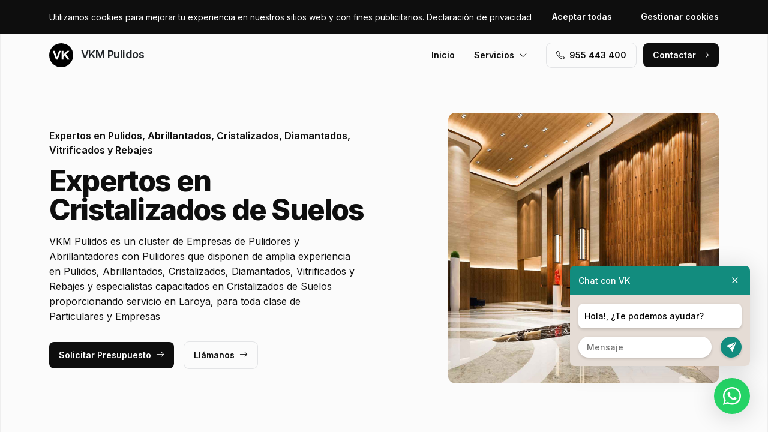

--- FILE ---
content_type: text/html; charset=UTF-8
request_url: https://www.vkmpulidosalmeria.es/cristalizados-de-suelos/laroya
body_size: 7217
content:
<!DOCTYPE html>
<html lang="es">

<head>
    <meta charset="utf-8">
    <meta name="viewport" content="width=device-width, initial-scale=1">

    <title>Cristalizados de Suelos Laroya · VKM Pulidos</title>
    <meta name="description" content="VKM Pulidos es un cluster de Empresas de Pulidores y Abrillantadores con Pulidores que disponen de amplia experiencia en Pulidos, Abrillantados, Cristalizados, Diamantados, Vitrificados y Rebajes y especialistas capacitados en Cristalizados de Suelos proporcionando servicio en Laroya,">
    <meta name="keywords" content="Cristalizados,Suelos,Laroya,Pulidos">

    <link rel="canonical" href="https://www.vkmpulidosalmeria.es/cristalizados-de-suelos/laroya" />
    <meta property="og:locale" content="es_ES" />
    <meta property="og:type" content="website" />
    <meta property="og:title" content="Cristalizados de Suelos Laroya · VKM Pulidos" />
    <meta property="og:description" content="VKM Pulidos es un cluster de Empresas de Pulidores y Abrillantadores con Pulidores que disponen de amplia experiencia en Pulidos, Abrillantados, Cristalizados, Diamantados, Vitrificados y Rebajes y especialistas capacitados en Cristalizados de Suelos proporcionando servicio en Laroya," />
    <meta property="og:url" content="https://www.vkmpulidosalmeria.es/cristalizados-de-suelos/laroya" />
    <meta property="og:site_name" content="VKM Pulidos" />

    <link rel="preconnect" href="https://fonts.googleapis.com">
    <link rel="preconnect" href="https://fonts.gstatic.com" crossorigin>
    <link href="https://fonts.googleapis.com/css2?family=Inter:wght@100;200;300;400;500;600;700;800;900&display=swap" rel="stylesheet">

    <link rel="icon" type="image/x-icon" href="https://www.vkmpulidosalmeria.es/assets/images/logos/default/favicon.ico?v=1764842095">

    <link href="https://www.vkmpulidosalmeria.es/assets/css/vendor.css?v=20251219045228" rel="stylesheet">
<link href="https://www.vkmpulidosalmeria.es/assets/css/main.css?v=20251219045228" rel="stylesheet">
        
    <!-- Global site tag (gtag.js) - Google Analytics -->
    <script async src="https://www.googletagmanager.com/gtag/js?id=G-96R2HCZ8W2"></script>
    <script>
        window.dataLayer = window.dataLayer || [];
        function gtag() {
            dataLayer.push(arguments);
        }
        gtag('js', new Date());
        gtag('config', 'G-96R2HCZ8W2');
    </script>
</head>

<body>
    <header class="header">
        <div class="container">
            <a href="https://www.vkmpulidosalmeria.es" class="header-logo">
                <img src="https://www.vkmpulidosalmeria.es/assets/images/logos/default/logo.svg?v=1764842095" alt="Logo VKM Pulidos">
                VKM Pulidos            </a>
            <button class="header-toggler" type="button" data-bs-toggle="collapse">
                <i class="bi bi-list"></i>
            </button>
            <div class="header-collapse">
                <ul class="header-menu">
                    <li>
                        <a href="https://www.vkmpulidosalmeria.es">Inicio</a>
                    </li>
                    <li>
                        <button type="button">Servicios<i class="bi bi-chevron-down"></i></button>
                        <ul class="header-submenu">
                                                            <li><a href="https://www.vkmpulidosalmeria.es/pulidos-de-suelos">Pulidos de Suelos</a></li>
                                                            <li><a href="https://www.vkmpulidosalmeria.es/abrillantados-de-suelos">Abrillantados de Suelos</a></li>
                                                            <li><a href="https://www.vkmpulidosalmeria.es/cristalizados-de-suelos">Cristalizados de Suelos</a></li>
                                                            <li><a href="https://www.vkmpulidosalmeria.es/diamantados-de-suelos">Diamantados de Suelos</a></li>
                                                            <li><a href="https://www.vkmpulidosalmeria.es/rebajes-de-suelos">Rebajes de Suelos</a></li>
                                                            <li><a href="https://www.vkmpulidosalmeria.es/vitrificados-de-suelos">Vitrificados de Suelos</a></li>
                                                    </ul>
                    </li>
                </ul>
                <a href="tel:+34955443400" class="btn btn-default" class="header-phone"><i class="bi bi-telephone icon-left"></i>955 443 400</a>
                <a href="#contact" class="btn btn-primary js-scroll">Contactar<i class="bi bi-arrow-right icon-right"></i></a>
            </div>
        </div>
    </header>
    <main>
        <section class="hero bg-gray">
    <div class="container">
        <div class="row gy-5 justify-content-between align-items-center">
            <div class="col-lg-6">
                <div class="heading">
                    <p class="alt">Expertos en Pulidos, Abrillantados, Cristalizados, Diamantados, Vitrificados y Rebajes</p>
                    <p class="title">Expertos en Cristalizados de Suelos                                            </p>
                    <p class="desc">VKM Pulidos es un cluster de Empresas de Pulidores y Abrillantadores con Pulidores que disponen de amplia experiencia en Pulidos, Abrillantados, Cristalizados, Diamantados, Vitrificados y Rebajes y especialistas capacitados en Cristalizados de Suelos proporcionando servicio en Laroya, para toda clase de Particulares y Empresas</p>
                </div>
                <a href="#contact" class="btn btn-primary js-scroll">Solicitar Presupuesto<i class="bi bi-arrow-right icon-right"></i></a>
                <a href="tel:+34955443400" class="btn btn-default">Llámanos<i class="bi bi-arrow-right icon-right"></i></a>
            </div>
            <div class="col-lg-5">
                                <img src="https://www.vkmpulidosalmeria.es/content/3_cristalizados-de-suelos/pulidos-cristalizados-de-suelos.jpg" class="img-fluid" alt="VKM Pulidos · Cristalizados de Suelos Laroya">
                            </div>
        </div>
    </div>
    <div class="container">
        <div class="row gy-4 align-items-start">
                                                <div class="col-lg">
                        <div class="icon">
                            <div class="icon-image"><i class="bi bi-card-checklist"></i></div>
                            <div class="icon-body">
                                <h2 class="icon-title">Asesoramiento</h2>
                                <p>Ofrecemos asesoramiento en Pulidos, Abrillantados, Cristalizados, Diamantados, Vitrificados y Rebajes con nuestro cluster de Pulidores para la zona de Laroya</p>
                            </div>
                        </div>
                    </div>
                                                                <div class="col-lg">
                        <div class="icon">
                            <div class="icon-image"><i class="bi bi-receipt-cutoff"></i></div>
                            <div class="icon-body">
                                <h2 class="icon-title">Presupuestos y Precios</h2>
                                <p>Pide Presupuesto sin compromiso para obtener información sobre precios en Pulidos, Abrillantados, Cristalizados, Diamantados, Vitrificados y Rebajes en Laroya</p>
                            </div>
                        </div>
                    </div>
                                                                <div class="col-lg">
                        <div class="icon">
                            <div class="icon-image"><i class="bi bi-person-lines-fill"></i></div>
                            <div class="icon-body">
                                <h2 class="icon-title">Pulidores especialistas</h2>
                                <p>Somos un cluster de Pulidores expertos en Pulidos, Abrillantados, Cristalizados, Diamantados, Vitrificados y Rebajes en el área de Laroya</p>
                            </div>
                        </div>
                    </div>
                                    </div>
    </div>
</section>
<section class="subhero">
    <div class="container">
        <div class="d-lg-flex justify-content-between align-items-center">
            <h1>VKM Pulidos · Cristalizados de Suelos Laroya</h1>
            <ol class="breadcrumb" itemscope itemtype="https://schema.org/BreadcrumbList">
                                    <li itemprop="itemListElement" itemscope itemtype="https://schema.org/ListItem">
                                                    <a itemprop="item" href="https://www.vkmpulidosalmeria.es">
                                <span itemprop="name">Pulidos</span>
                            </a>
                                                <meta itemprop="position" content="1" />
                    </li>
                                    <li itemprop="itemListElement" itemscope itemtype="https://schema.org/ListItem">
                                                    <a itemprop="item" href="https://www.vkmpulidosalmeria.es/cristalizados-de-suelos">
                                <span itemprop="name">Cristalizados de Suelos</span>
                            </a>
                                                <meta itemprop="position" content="2" />
                    </li>
                                    <li itemprop="itemListElement" itemscope itemtype="https://schema.org/ListItem">
                                                    <span itemprop="name">Laroya</span>
                                                <meta itemprop="position" content="3" />
                    </li>
                            </ol>
        </div>
    </div>
</section><section class="bg-white">
    <div class="container">
        <div class="row">
            <div class="col-lg-6">
                <div class="heading heading-space">
                    <p class="alt">VKM Pulidos Laroya</p>
                    <h2 class="title">Cristalizados de Suelos</h2>
                    <p class="desc">Infórmate de nuestras especialidades en servicios de Cristalizados de Suelos para Locales Comerciales, Naves Industriales, Hoteles, Bares, Porterias, Oficinas, Apartamentos, Mercados, Garajes, Aeropuertos, Comunidades Vecinos / Propietarios, Hospitales, Casas, Clínicas, Colegios, Restaurantes, Comercios, Parking, Iglesias, Residencias, Supermercados, Tiendas, Viviendas, Edificios, Chalets, Fincas, Pisos, Centros Comerciales y Masías para la zona de Laroya</p>
                </div>
            </div>
        </div>
        <div class="row g-4">
                            <div class="col-lg-4 col-md-6 col-12">
                    <div class="card">
    <div class="card-image">
            </div>
    <div class="card-body">
        <h3 class="card-title">Cristalizar Suelos de Cemento</h3>
        <p class="card-text">Pulidores especializados en Cristalizar Suelos de Cemento con experiencia en Cristalizados de Suelos para la zona de Laroya</p>
    </div>
</div> 
                </div>
                            <div class="col-lg-4 col-md-6 col-12">
                    <div class="card">
    <div class="card-image">
            </div>
    <div class="card-body">
        <h3 class="card-title">Cristalizar Suelo de Granito</h3>
        <p class="card-text">Pulidores especializados en Cristalizar Suelo de Granito con experiencia en Cristalizados de Suelos para la zona de Laroya</p>
    </div>
</div> 
                </div>
                            <div class="col-lg-4 col-md-6 col-12">
                    <div class="card">
    <div class="card-image">
            </div>
    <div class="card-body">
        <h3 class="card-title">Cristalizar Suelo de Hormigón</h3>
        <p class="card-text">Pulidores especializados en Cristalizar Suelo de Hormigón con experiencia en Cristalizados de Suelos para la zona de Laroya</p>
    </div>
</div> 
                </div>
                            <div class="col-lg-4 col-md-6 col-12">
                    <div class="card">
    <div class="card-image">
            </div>
    <div class="card-body">
        <h3 class="card-title">Cristalizar Suelo de Toba</h3>
        <p class="card-text">Pulidores especializados en Cristalizar Suelo de Toba con experiencia en Cristalizados de Suelos para la zona de Laroya</p>
    </div>
</div> 
                </div>
                            <div class="col-lg-4 col-md-6 col-12">
                    <div class="card">
    <div class="card-image">
            </div>
    <div class="card-body">
        <h3 class="card-title">Cristalizar Suelo de Terrazo</h3>
        <p class="card-text">Pulidores especializados en Cristalizar Suelo de Terrazo con experiencia en Cristalizados de Suelos para la zona de Laroya</p>
    </div>
</div> 
                </div>
                            <div class="col-lg-4 col-md-6 col-12">
                    <div class="card">
    <div class="card-image">
            </div>
    <div class="card-body">
        <h3 class="card-title">Cristalizar Suelo de Piedra Natural</h3>
        <p class="card-text">Pulidores especializados en Cristalizar Suelo de Piedra Natural con experiencia en Cristalizados de Suelos para la zona de Laroya</p>
    </div>
</div> 
                </div>
                            <div class="col-lg-4 col-md-6 col-12">
                    <div class="card">
    <div class="card-image">
            </div>
    <div class="card-body">
        <h3 class="card-title">Cristalizar Suelo de Cerámica</h3>
        <p class="card-text">Pulidores especializados en Cristalizar Suelo de Cerámica con experiencia en Cristalizados de Suelos para la zona de Laroya</p>
    </div>
</div> 
                </div>
                            <div class="col-lg-4 col-md-6 col-12">
                    <div class="card">
    <div class="card-image">
            </div>
    <div class="card-body">
        <h3 class="card-title">Cristalizar Suelo de Mosaico Hidráulico</h3>
        <p class="card-text">Pulidores especializados en Cristalizar Suelo de Mosaico Hidráulico con experiencia en Cristalizados de Suelos para la zona de Laroya</p>
    </div>
</div> 
                </div>
                            <div class="col-lg-4 col-md-6 col-12">
                    <div class="card">
    <div class="card-image">
            </div>
    <div class="card-body">
        <h3 class="card-title">Cristalizar Suelo de Barro Cocido</h3>
        <p class="card-text">Pulidores especializados en Cristalizar Suelo de Barro Cocido con experiencia en Cristalizados de Suelos para la zona de Laroya</p>
    </div>
</div> 
                </div>
                            <div class="col-lg-4 col-md-6 col-12">
                    <div class="card">
    <div class="card-image">
            </div>
    <div class="card-body">
        <h3 class="card-title">Cristalizar Suelo de Mármol</h3>
        <p class="card-text">Pulidores especializados en Cristalizar Suelo de Mármol con experiencia en Cristalizados de Suelos para la zona de Laroya</p>
    </div>
</div> 
                </div>
                            <div class="col-lg-4 col-md-6 col-12">
                    <div class="card">
    <div class="card-image">
            </div>
    <div class="card-body">
        <h3 class="card-title">Cristalizar Suelo de Gres</h3>
        <p class="card-text">Pulidores especializados en Cristalizar Suelo de Gres con experiencia en Cristalizados de Suelos para la zona de Laroya</p>
    </div>
</div> 
                </div>
                            <div class="col-lg-4 col-md-6 col-12">
                    <div class="card">
    <div class="card-image">
            </div>
    <div class="card-body">
        <h3 class="card-title">Cristalizar Suelo de Baldosa Hidráulica</h3>
        <p class="card-text">Pulidores especializados en Cristalizar Suelo de Baldosa Hidráulica con experiencia en Cristalizados de Suelos para la zona de Laroya</p>
    </div>
</div> 
                </div>
                            <div class="col-lg-4 col-md-6 col-12">
                    <div class="card">
    <div class="card-image">
            </div>
    <div class="card-body">
        <h3 class="card-title">Cristalizar Suelo de Terracota</h3>
        <p class="card-text">Pulidores especializados en Cristalizar Suelo de Terracota con experiencia en Cristalizados de Suelos para la zona de Laroya</p>
    </div>
</div> 
                </div>
                            <div class="col-lg-4 col-md-6 col-12">
                    <div class="card">
    <div class="card-image">
            </div>
    <div class="card-body">
        <h3 class="card-title">Cristalizar Suelo de Granito</h3>
        <p class="card-text">Pulidores especializados en Cristalizar Suelo de Granito con experiencia en Cristalizados de Suelos para la zona de Laroya</p>
    </div>
</div> 
                </div>
                            <div class="col-lg-4 col-md-6 col-12">
                    <div class="card">
    <div class="card-image">
            </div>
    <div class="card-body">
        <h3 class="card-title">Cristalizar Suelo de Nolla</h3>
        <p class="card-text">Pulidores especializados en Cristalizar Suelo de Nolla con experiencia en Cristalizados de Suelos para la zona de Laroya</p>
    </div>
</div> 
                </div>
                    </div>
    </div>
</section>
    <section class="bg-white">
        <div class="container">
            <div class="row">
                <div class="col-lg-6">
                    <div class="heading heading-space">
                        <p class="alt">Proyectos en Laroya</p>
                        <h2 class="title">Proyectos de Arquitectura</h2>
                        <p class="desc">Expertos en servicios de Turismo, Hostelería, Comercio, Sanidad, Transporte, Construcción, Edificación, Reformas, Retail, Horeca, Logistica, Restauración, Ocio, Rehabilitaciones e Industria para Particulares y Empresas en la zona de Laroya</p>
                    </div>
                </div>
            </div>
            <div class="js-swiper-gallery swiper">
                <div class="swiper-wrapper">
                                            <div class="swiper-slide">
                            <div class="gallery-item">
                                <div class="gallery-item-image">
                                    <img src="https://www.vkmpulidosalmeria.es/content/3_cristalizados-de-suelos/pulidos-cristalizados-de-suelos-cristalizado-centro-comercial.jpg">
                                </div>
                                <div class="gallery-item-overlay">
                                    <div class="gallery-item-title">Cristalizado Centro Comercial</div>
                                </div>
                            </div>
                        </div>
                                            <div class="swiper-slide">
                            <div class="gallery-item">
                                <div class="gallery-item-image">
                                    <img src="https://www.vkmpulidosalmeria.es/content/3_cristalizados-de-suelos/pulidos-cristalizados-de-suelos-cristalizado-de-gres.jpg">
                                </div>
                                <div class="gallery-item-overlay">
                                    <div class="gallery-item-title">Cristalizado de Gres</div>
                                </div>
                            </div>
                        </div>
                                            <div class="swiper-slide">
                            <div class="gallery-item">
                                <div class="gallery-item-image">
                                    <img src="https://www.vkmpulidosalmeria.es/content/3_cristalizados-de-suelos/pulidos-cristalizados-de-suelos-cristalizado-de-marmol.jpg">
                                </div>
                                <div class="gallery-item-overlay">
                                    <div class="gallery-item-title">Cristalizado de Mármol</div>
                                </div>
                            </div>
                        </div>
                                            <div class="swiper-slide">
                            <div class="gallery-item">
                                <div class="gallery-item-image">
                                    <img src="https://www.vkmpulidosalmeria.es/content/3_cristalizados-de-suelos/pulidos-cristalizados-de-suelos-cristalizado-de-oficinas.jpg">
                                </div>
                                <div class="gallery-item-overlay">
                                    <div class="gallery-item-title">Cristalizado de oficinas</div>
                                </div>
                            </div>
                        </div>
                                            <div class="swiper-slide">
                            <div class="gallery-item">
                                <div class="gallery-item-image">
                                    <img src="https://www.vkmpulidosalmeria.es/content/3_cristalizados-de-suelos/pulidos-cristalizados-de-suelos-cristalizado-de-suelo.jpg">
                                </div>
                                <div class="gallery-item-overlay">
                                    <div class="gallery-item-title">Cristalizado de Suelo</div>
                                </div>
                            </div>
                        </div>
                                            <div class="swiper-slide">
                            <div class="gallery-item">
                                <div class="gallery-item-image">
                                    <img src="https://www.vkmpulidosalmeria.es/content/3_cristalizados-de-suelos/pulidos-cristalizados-de-suelos-cristalizado-de-terrazo.jpg">
                                </div>
                                <div class="gallery-item-overlay">
                                    <div class="gallery-item-title">Cristalizado de Terrazo</div>
                                </div>
                            </div>
                        </div>
                                    </div>
            </div>
        </div>
    </section>
<section class="section-stats bg-white">
    <div class="container">
        <div class="stat-box">
                            <img src="https://www.vkmpulidosalmeria.es/content/home/pulidos-pulidos-abrillantados-cristalizados-diamantados-vitrificados-y-rebajes.jpg" class="stat-box-img" alt="VKM Pulidos · Cristalizados de Suelos Laroya">
                        <div class="row">
                <div class="col-xl-6 col-lg-8">
                    <div class="heading heading-space text-white">
                        <p class="alt">VKM Division</p>
                        <h2 class="title">Cluster de Profesionales</h2>
                        <p class="desc">Somos un cluster de Empresas de Pulidores y Abrillantadores, con equipos de Pulidores con amplia experiencia en Pulidos, Abrillantados, Cristalizados, Diamantados, Vitrificados y Rebajes seleccionados por su trayectoria y profesionalidad, con cobertura en Laroya. Le ponemos en contacto con Pulidores especializados según el tipo de servicio solicitado en Cristalizados de Suelos</p>
                    </div>
                </div>
            </div>
            <div class="row gy-4">
                                                            <div class="col-lg-3 col-md-6 col-12">
                            <div class="stat">
                                <p class="stat-value">+4.000</p>
                                <p class="stat-desc">Peticiones Atendidas</p>
                            </div>
                        </div>
                                                                                <div class="col-lg-3 col-md-6 col-12">
                            <div class="stat">
                                <p class="stat-value">+25</p>
                                <p class="stat-desc">Líneas de Especialización</p>
                            </div>
                        </div>
                                                                                <div class="col-lg-3 col-md-6 col-12">
                            <div class="stat">
                                <p class="stat-value">+75</p>
                                <p class="stat-desc">Expertos</p>
                            </div>
                        </div>
                                                                                <div class="col-lg-3 col-md-6 col-12">
                            <div class="stat">
                                <p class="stat-value"></p>
                                <p class="stat-desc"></p>
                            </div>
                        </div>
                                                </div>
        </div>
    </div>
</section>        <section class="bg-white" id="contact">
    <div class="container">
        <div class="row">
            <div class="col-lg-6">
                <div class="heading heading-space">
                    <p class="alt">Solicita Más Información</p>
                    <h2 class="title">¿Tienes dudas? Te ayudamos</h2>
                    <p class="desc">No dudes en contactarnos para obtener un presupuesto con precios detallados sobre Cristalizados de Suelos para la zona de Laroya.</p>
                </div>
            </div>
        </div>
        <div class="row gy-5">
            <div class="col-lg-6">
                <div id="map" data-coordenadas="37.29690050488466, -2.331161298786837"></div>
            </div>
            <div class="col-lg-5 offset-lg-1">
                <form class="bg-gray form-contact form-ajax" novalidate>
                    <div class="row">
                        <div class="col">
                            <div class="form-group">
                                <label class="form-label">Nombre <span class="required">*</span></label>
                                <input class="form-control" type="text" id="nombre" name="nombre" required>
                            </div>
                        </div>
                                                    <div class="col">
                                <div class="form-group">
                                    <label class="form-label">Servicio <span class="required">*</span></label>
                                    <select class="form-control" id="id_servicio" name="id_servicio" onChange="document.getElementById('input_servicio').value = this.options[this.selectedIndex].text">
                                        <option value="" disabled selected>--</option>
                                                                                    <option value="122">Pulido de Mármol</option>
                                                                                    <option value="123">Pulido de Terrazo</option>
                                                                                    <option value="124">Pulido de Mosaico</option>
                                                                                    <option value="125">Pulido de Granito</option>
                                                                                    <option value="126">Pulido de Hormigón</option>
                                                                                    <option value="127">Pulido de Cemento</option>
                                                                                    <option value="128">Pulido de Gres</option>
                                                                                    <option value="129">Pulido de Parquet</option>
                                                                                    <option value="103">Cristalizado</option>
                                                                                    <option value="101">Abrillantado</option>
                                                                                    <option value="130">Vitrificado</option>
                                                                                    <option value="104">Otros Servicios</option>
                                                                            </select>
                                    <input type="hidden" name="servicio" id="input_servicio" value="">
                                </div>
                            </div>
                                            </div>
                    <div class="row">
                        <div class="col">
                            <div class="form-group">
                                <label class="form-label">Email <span class="required">*</span></label>
                                <input class="form-control" type="text" id="email" name="email" required>
                            </div>
                        </div>
                        <div class="col">
                            <div class="form-group">
                                <label class="form-label">Teléfono <span class="required">*</span></label>
                                <input class="form-control" type="text" id="telefono" name="telefono" required>
                            </div>
                        </div>
                    </div>
                    <div class="row">
                        <div class="col-6">
                            <div class="form-group">
                                <label class="form-label">Codigo Postal <span class="required">*</span></label>
                                <input class="form-control searchPostal" type="text" id="codigo_postal" name="v_codigo_postal" required>
                            </div>
                        </div>
                        <div class="col-6">
                            <div class="form-group">
                                <label class="form-label">Población <span class="required">*</span></label>
                                <input class="form-control searchPostal" type="text" id="poblacion" name="v_poblacion" required>
                            </div>
                        </div>
                    </div>
                    <input type="hidden" class="auto_postal_code" name="codigo_postal">
                    <input type="hidden" class="auto_name" name="poblacion">
                    <input type="hidden" class="auto_admin1_name" name="comunidad">
                    <input type="hidden" class="auto_admin2_name" name="provincia">
                    <input type="hidden" class="auto_country" name="pais">
                    <div class="form-group">
                        <label class="form-label">Mensaje <span class="required">*</span></label>
                        <textarea class="form-control" id="mensaje" name="mensaje" required></textarea>
                    </div>
                    <input type="hidden" name="url" value="https://www.vkmpulidosalmeria.es/cristalizados-de-suelos/laroya">
                    <div class="form-group form-honey">
                        <input class="form-control" type="url" name="website" placeholder="http://example.com" />
                    </div>
                    <div class="form-group">
                        <div class="form-check">
                            <input class="form-check-input" type="checkbox" id="rgpd" name="rgpd" value="rgpd" required>
                                                        <label class="form-check-label" for="rgpd">He leído y acepto la <a href="https://www.vkmpulidosalmeria.es/legal/politica-de-privacidad" rel="nofollow" target="_blank">Política de Privacidad</a> y los <a href="https://www.vkmpulidosalmeria.es/legal/terminos-y-condiciones-de-uso" rel="nofollow" target="_blank">Términos y Condiciones de Uso</a> <span class="required">*</span></label>
                        </div>
                    </div>
                    <button type="submit" class="btn btn-primary btn-block">Enviar formulario</button>
                </form>
            </div>
        </div>
    </div>
</section>    </main>
    <footer>
        <div class="footer">
            <div class="container">
                <div class="footer-primary">
                    <div class="row gy-5">
                        <div class="col-lg-4">
                            <div class="footer-logo" data-offcanvas="offcanvas-siblings">
                                <img src="https://www.vkmpulidosalmeria.es/assets/images/logos/default/logo-white.svg?v=1764842095" alt="Logo VKM Pulidos">
                                VKM Pulidos                            </div>
                            <p class="footer-p">Somos un cluster. Le ponemos en contacto con los mejores expertos adaptados para sus necesidades en Pulidos, Abrillantados, Cristalizados, Diamantados, Vitrificados y Rebajes y expertos en Cristalizados de Suelos para la zona de Laroya.</p>
                            <div class="footer-social">
                                                            </div>
                        </div>
                        <div class="col-lg-4 offset-lg-1 col-md-6 col-12">
                            <p class="footer-title" data-offcanvas="offcanvas-poblaciones">Contactar</p>
                            <ul>
                                                                    <li>Trabajamos en Laroya,<br> pero trabajamos en todo el mundo.</li>
                                                                <li>(+34) 955 443 400</li>
                                <li>info@vkgrupo.com</li>
                            </ul>
                        </div>
                        <div class="col-lg-3 col-md-6 col-12">
                            <p class="footer-title">Legal</p>
                            <ul>
                                                                    <li><a href="https://www.vkmpulidosalmeria.es/legal/aviso-legal" rel="nofollow">Aviso Legal</a></li>
                                                                    <li><a href="https://www.vkmpulidosalmeria.es/legal/politica-de-cookies" rel="nofollow">Política de Cookies</a></li>
                                                                    <li><a href="https://www.vkmpulidosalmeria.es/legal/politica-de-privacidad" rel="nofollow">Política de Privacidad</a></li>
                                                                    <li><a href="https://www.vkmpulidosalmeria.es/legal/terminos-y-condiciones-de-uso" rel="nofollow">Términos y Condiciones de Uso</a></li>
                                                                <li><a href="#cookies">Configurar Cookies</a></li>
                            </ul>
                        </div>
                    </div>
                </div>
                <div class="footer-middle">
                    * Las Poblaciones citadas son lugares donde nuestros colaboradores pueden ofrecer sus servicios profesionales<br>** Los precios son orientativos y pueden variar en función del colaborador, del servicio y de la ubicación.<br>*** Las imágenes que se muestran son de proyectos ejecutados por nuestros Colaboradores y/o de bancos de imágenes.                </div>
                <div class="footer-bottom d-lg-flex justify-content-between">
                    <div>© 2025 VKM Pulidos. Todos los derechos reservados.</div>
                    <div><a href="https://www.actialia.com" target="_blank">Diseño Web</a> · <a href="https://www.grupoactialia.com" target="_blank">Grupo Actialia</a></div>
                </div>
            </div>
        </div>
    </footer>

    <div class="offcanvas" id="offcanvas-siblings">
        <div class="offcanvas-dialog">
            <button type="button" class="offcanvas-close" title="Cerrar"><i class="bi bi-x"></i></button>
            <div class="offcanvas-body">
                <p class="offcanvas-title pseudo" data-pseudo="VKM Pulidos"></p>
                <ul class="footer-siblings">
                                            <li><a href="https://www.vkmpulidos.es" target="_blank">vkmpulidos.es</a></li>
                                            <li><a href="https://www.vkmpulidosalbacete.es" target="_blank">vkmpulidosalbacete.es</a></li>
                                            <li><a href="https://www.vkmpulidosalicante.es" target="_blank">vkmpulidosalicante.es</a></li>
                                            <li><a href="https://www.vkmpulidosbarcelona.es" target="_blank">vkmpulidosbarcelona.es</a></li>
                                            <li><a href="https://www.vkmpulidosbarcelonaciudad.es" target="_blank">vkmpulidosbarcelonaciudad.es</a></li>
                                            <li><a href="https://www.vkmpulidoscadiz.es" target="_blank">vkmpulidoscadiz.es</a></li>
                                            <li><a href="https://www.vkmpulidoscastello.es" target="_blank">vkmpulidoscastello.es</a></li>
                                            <li><a href="https://www.vkmpulidoscatalunyacentral.es" target="_blank">vkmpulidoscatalunyacentral.es</a></li>
                                            <li><a href="https://www.vkmpulidosciudadreal.es" target="_blank">vkmpulidosciudadreal.es</a></li>
                                            <li><a href="https://www.vkmpulidoscordoba.es" target="_blank">vkmpulidoscordoba.es</a></li>
                                            <li><a href="https://www.vkmpulidoscuenca.es" target="_blank">vkmpulidoscuenca.es</a></li>
                                            <li><a href="https://www.vkmpulidosgirona.es" target="_blank">vkmpulidosgirona.es</a></li>
                                            <li><a href="https://www.vkmpulidosgranada.es" target="_blank">vkmpulidosgranada.es</a></li>
                                            <li><a href="https://www.vkmpulidosguadalajara.es" target="_blank">vkmpulidosguadalajara.es</a></li>
                                            <li><a href="https://www.vkmpulidoshuelva.es" target="_blank">vkmpulidoshuelva.es</a></li>
                                            <li><a href="https://www.vkmpulidosislasbaleares.es" target="_blank">vkmpulidosislasbaleares.es</a></li>
                                            <li><a href="https://www.vkmpulidosislascanarias.es" target="_blank">vkmpulidosislascanarias.es</a></li>
                                            <li><a href="https://www.vkmpulidosjaen.es" target="_blank">vkmpulidosjaen.es</a></li>
                                            <li><a href="https://www.vkmpulidoslleida.es" target="_blank">vkmpulidoslleida.es</a></li>
                                            <li><a href="https://www.vkmpulidosmadrid.es" target="_blank">vkmpulidosmadrid.es</a></li>
                                            <li><a href="https://www.vkmpulidosmadridciudad.es" target="_blank">vkmpulidosmadridciudad.es</a></li>
                                            <li><a href="https://www.vkmpulidosmadridne.es" target="_blank">vkmpulidosmadridne.es</a></li>
                                            <li><a href="https://www.vkmpulidosmadridso.es" target="_blank">vkmpulidosmadridso.es</a></li>
                                            <li><a href="https://www.vkmpulidosmalaga.es" target="_blank">vkmpulidosmalaga.es</a></li>
                                            <li><a href="https://www.vkmpulidosmurcia.es" target="_blank">vkmpulidosmurcia.es</a></li>
                                            <li><a href="https://www.vkmpulidospenedesgarraf.es" target="_blank">vkmpulidospenedesgarraf.es</a></li>
                                            <li><a href="https://www.vkmpulidospirineus.es" target="_blank">vkmpulidospirineus.es</a></li>
                                            <li><a href="https://www.vkmpulidossevilla.es" target="_blank">vkmpulidossevilla.es</a></li>
                                            <li><a href="https://www.vkmpulidostarragona.es" target="_blank">vkmpulidostarragona.es</a></li>
                                            <li><a href="https://www.vkmpulidosterresebre.es" target="_blank">vkmpulidosterresebre.es</a></li>
                                            <li><a href="https://www.vkmpulidostoledo.es" target="_blank">vkmpulidostoledo.es</a></li>
                                            <li><a href="https://www.vkmpulidosvalencia.es" target="_blank">vkmpulidosvalencia.es</a></li>
                                    </ul>
            </div>
        </div>
    </div>

    <div class="offcanvas" id="offcanvas-poblaciones">
        <div class="offcanvas-dialog">
            <button type="button" class="offcanvas-close" title="Cerrar"><i class="bi bi-x"></i></button>
            <div class="offcanvas-body">
                <p class="offcanvas-title pseudo" data-pseudo="VKM Pulidos"></p>
                <div class="footer-population">
                                            <a href="https://www.vkmpulidosalmeria.es/abla">Abla</a>
                                            <a href="https://www.vkmpulidosalmeria.es/abrucena">Abrucena</a>
                                            <a href="https://www.vkmpulidosalmeria.es/adra">Adra</a>
                                            <a href="https://www.vkmpulidosalmeria.es/albanchez">Albánchez</a>
                                            <a href="https://www.vkmpulidosalmeria.es/alboloduy">Alboloduy</a>
                                            <a href="https://www.vkmpulidosalmeria.es/albox">Albox</a>
                                            <a href="https://www.vkmpulidosalmeria.es/alcolea">Alcolea</a>
                                            <a href="https://www.vkmpulidosalmeria.es/alcontar">Alcóntar</a>
                                            <a href="https://www.vkmpulidosalmeria.es/alcudia-de-monteagud">Alcudia <span class='pseudo' data-pseudo='de'></span> Monteagud</a>
                                            <a href="https://www.vkmpulidosalmeria.es/alhabia">Alhabia</a>
                                            <a href="https://www.vkmpulidosalmeria.es/alhama-de-almeria">Alhama <span class='pseudo' data-pseudo='de'></span> Almería</a>
                                            <a href="https://www.vkmpulidosalmeria.es/alicun">Alicún</a>
                                            <a href="https://www.vkmpulidosalmeria.es/almeria">Almería</a>
                                            <a href="https://www.vkmpulidosalmeria.es/almocita">Almócita</a>
                                            <a href="https://www.vkmpulidosalmeria.es/alsodux">Alsodux</a>
                                            <a href="https://www.vkmpulidosalmeria.es/antas">Antas</a>
                                            <a href="https://www.vkmpulidosalmeria.es/arboleas">Arboleas</a>
                                            <a href="https://www.vkmpulidosalmeria.es/armuna-de-almanzora">Armuña <span class='pseudo' data-pseudo='de'></span> Almanzora</a>
                                            <a href="https://www.vkmpulidosalmeria.es/bacares">Bacares</a>
                                            <a href="https://www.vkmpulidosalmeria.es/balanegra">Balanegra</a>
                                            <a href="https://www.vkmpulidosalmeria.es/bayarcal">Bayárcal</a>
                                            <a href="https://www.vkmpulidosalmeria.es/bayarque">Bayarque</a>
                                            <a href="https://www.vkmpulidosalmeria.es/bedar">Bédar</a>
                                            <a href="https://www.vkmpulidosalmeria.es/beires">Beires</a>
                                            <a href="https://www.vkmpulidosalmeria.es/benahadux">Benahadux</a>
                                            <a href="https://www.vkmpulidosalmeria.es/benitagla">Benitagla</a>
                                            <a href="https://www.vkmpulidosalmeria.es/benizalon">Benizalón</a>
                                            <a href="https://www.vkmpulidosalmeria.es/bentarique">Bentarique</a>
                                            <a href="https://www.vkmpulidosalmeria.es/berja">Berja</a>
                                            <a href="https://www.vkmpulidosalmeria.es/canjayar">Canjáyar</a>
                                            <a href="https://www.vkmpulidosalmeria.es/cantoria">Cantoria</a>
                                            <a href="https://www.vkmpulidosalmeria.es/carboneras">Carboneras</a>
                                            <a href="https://www.vkmpulidosalmeria.es/castro-de-filabres">Castro <span class='pseudo' data-pseudo='de'></span> Filabres</a>
                                            <a href="https://www.vkmpulidosalmeria.es/chercos">Chercos</a>
                                            <a href="https://www.vkmpulidosalmeria.es/chirivel">Chirivel</a>
                                            <a href="https://www.vkmpulidosalmeria.es/cobdar">Cóbdar</a>
                                            <a href="https://www.vkmpulidosalmeria.es/cuevas-del-almanzora">Cuevas <span class='pseudo' data-pseudo='del'></span> Almanzora</a>
                                            <a href="https://www.vkmpulidosalmeria.es/dalias">Dalías</a>
                                            <a href="https://www.vkmpulidosalmeria.es/darrical">Darrícal</a>
                                            <a href="https://www.vkmpulidosalmeria.es/el-ejido">El Ejido</a>
                                            <a href="https://www.vkmpulidosalmeria.es/enix">Enix</a>
                                            <a href="https://www.vkmpulidosalmeria.es/felix">Felix</a>
                                            <a href="https://www.vkmpulidosalmeria.es/finana">Fiñana</a>
                                            <a href="https://www.vkmpulidosalmeria.es/fines">Fines</a>
                                            <a href="https://www.vkmpulidosalmeria.es/fondon">Fondón</a>
                                            <a href="https://www.vkmpulidosalmeria.es/gador">Gádor</a>
                                            <a href="https://www.vkmpulidosalmeria.es/garrucha">Garrucha</a>
                                            <a href="https://www.vkmpulidosalmeria.es/gergal">Gérgal</a>
                                            <a href="https://www.vkmpulidosalmeria.es/huecija">Huécija</a>
                                            <a href="https://www.vkmpulidosalmeria.es/huercal-de-almeria">Huércal <span class='pseudo' data-pseudo='de'></span> Almería</a>
                                            <a href="https://www.vkmpulidosalmeria.es/huercal-overa">Huércal-Overa</a>
                                            <a href="https://www.vkmpulidosalmeria.es/illar">Íllar</a>
                                            <a href="https://www.vkmpulidosalmeria.es/instincion">Instinción</a>
                                            <a href="https://www.vkmpulidosalmeria.es/la-mojonera">La Mojonera</a>
                                            <a href="https://www.vkmpulidosalmeria.es/laroya">Laroya</a>
                                            <a href="https://www.vkmpulidosalmeria.es/las-tres-villas">Las Tres Villas</a>
                                            <a href="https://www.vkmpulidosalmeria.es/laujar-de-andarax">Laujar <span class='pseudo' data-pseudo='de'></span> Andarax</a>
                                            <a href="https://www.vkmpulidosalmeria.es/lijar">Líjar</a>
                                            <a href="https://www.vkmpulidosalmeria.es/los-gallardos">Los Gallardos</a>
                                            <a href="https://www.vkmpulidosalmeria.es/lubrin">Lubrín</a>
                                            <a href="https://www.vkmpulidosalmeria.es/lucainena-de-las-torres">Lucainena <span class='pseudo' data-pseudo='de'></span> las Torres</a>
                                            <a href="https://www.vkmpulidosalmeria.es/lucar">Lúcar</a>
                                            <a href="https://www.vkmpulidosalmeria.es/macael">Macael</a>
                                            <a href="https://www.vkmpulidosalmeria.es/maria">María</a>
                                            <a href="https://www.vkmpulidosalmeria.es/mojacar">Mojácar</a>
                                            <a href="https://www.vkmpulidosalmeria.es/nacimiento">Nacimiento</a>
                                            <a href="https://www.vkmpulidosalmeria.es/nijar">Níjar</a>
                                            <a href="https://www.vkmpulidosalmeria.es/ohanes">Ohanes</a>
                                            <a href="https://www.vkmpulidosalmeria.es/olula-de-castro">Olula <span class='pseudo' data-pseudo='de'></span> Castro</a>
                                            <a href="https://www.vkmpulidosalmeria.es/olula-del-rio">Olula <span class='pseudo' data-pseudo='del'></span> Río</a>
                                            <a href="https://www.vkmpulidosalmeria.es/oria">Oria</a>
                                            <a href="https://www.vkmpulidosalmeria.es/padules">Padules</a>
                                            <a href="https://www.vkmpulidosalmeria.es/partaloa">Partaloa</a>
                                            <a href="https://www.vkmpulidosalmeria.es/paterna-del-rio">Paterna <span class='pseudo' data-pseudo='del'></span> Río</a>
                                            <a href="https://www.vkmpulidosalmeria.es/pechina">Pechina</a>
                                            <a href="https://www.vkmpulidosalmeria.es/pulpi">Pulpí</a>
                                            <a href="https://www.vkmpulidosalmeria.es/purchena">Purchena</a>
                                            <a href="https://www.vkmpulidosalmeria.es/ragol">Rágol</a>
                                            <a href="https://www.vkmpulidosalmeria.es/rioja">Rioja</a>
                                            <a href="https://www.vkmpulidosalmeria.es/roquetas-de-mar">Roquetas <span class='pseudo' data-pseudo='de'></span> <span class='pseudo' data-pseudo='Mar'></span></a>
                                            <a href="https://www.vkmpulidosalmeria.es/santa-cruz-de-marchena"><span class='pseudo' data-pseudo='Santa'></span> Cruz <span class='pseudo' data-pseudo='de'></span> Marchena</a>
                                            <a href="https://www.vkmpulidosalmeria.es/santa-fe-de-mondujar"><span class='pseudo' data-pseudo='Santa'></span> Fe <span class='pseudo' data-pseudo='de'></span> Mondújar</a>
                                            <a href="https://www.vkmpulidosalmeria.es/senes">Senés</a>
                                            <a href="https://www.vkmpulidosalmeria.es/seron">Serón</a>
                                            <a href="https://www.vkmpulidosalmeria.es/sierro">Sierro</a>
                                            <a href="https://www.vkmpulidosalmeria.es/somontin">Somontín</a>
                                            <a href="https://www.vkmpulidosalmeria.es/sorbas">Sorbas</a>
                                            <a href="https://www.vkmpulidosalmeria.es/sufli">Suflí</a>
                                            <a href="https://www.vkmpulidosalmeria.es/tabernas">Tabernas</a>
                                            <a href="https://www.vkmpulidosalmeria.es/taberno">Taberno</a>
                                            <a href="https://www.vkmpulidosalmeria.es/tahal">Tahal</a>
                                            <a href="https://www.vkmpulidosalmeria.es/terque">Terque</a>
                                            <a href="https://www.vkmpulidosalmeria.es/tijola">Tíjola</a>
                                            <a href="https://www.vkmpulidosalmeria.es/turre">Turre</a>
                                            <a href="https://www.vkmpulidosalmeria.es/turrillas">Turrillas</a>
                                            <a href="https://www.vkmpulidosalmeria.es/uleila-del-campo">Uleila <span class='pseudo' data-pseudo='del'></span> Campo</a>
                                            <a href="https://www.vkmpulidosalmeria.es/urracal">Urrácal</a>
                                            <a href="https://www.vkmpulidosalmeria.es/velefique">Velefique</a>
                                            <a href="https://www.vkmpulidosalmeria.es/velez-blanco">Vélez-Blanco</a>
                                            <a href="https://www.vkmpulidosalmeria.es/velez-rubio">Vélez-Rubio</a>
                                            <a href="https://www.vkmpulidosalmeria.es/vera">Vera</a>
                                            <a href="https://www.vkmpulidosalmeria.es/viator">Viator</a>
                                            <a href="https://www.vkmpulidosalmeria.es/vicar">Vícar</a>
                                            <a href="https://www.vkmpulidosalmeria.es/zurgena">Zurgena</a>
                                    </div>
            </div>
        </div>
    </div>

    <aside id="whatsapp">
        <button id="whatsapp-button" title="Whatsapp">
            <i class="bi bi-whatsapp"></i>
        </button>
        <div id="whatsapp-chat">
            <div class="whatsapp-header">
                Chat con VK <button class="whatsapp-close" title="Close"><i class="bi bi-x"></i></button>
            </div>
            <div class="whatsapp-body">
                <div class="whatsapp-message">Hola!, ¿Te podemos ayudar?</div>
                <form action="https://wa.me/34644509793" class="whatsapp-form" target="_blank">
                    <input type="text" name="text" placeholder="Mensaje">
                    <button type="submit" title="Send">
                        <i class="bi bi-send-fill"></i>
                    </button>
                </form>
            </div>
        </div>
    </aside>

    <script>
        var site = {
            url: "https://www.vkmpulidosalmeria.es",
            contact: "https://www.vkmpulidosalmeria.es/contact.json",
            coordenadas: [["36.83408089845868","-2.461239497059238"],["36.84568082390158","-2.9445179258589285"],["37.396809280272606","-1.9417314390281044"],["37.139901988269905","-1.8485876776183143"],["36.967263855636034","-2.2010191536591"],["37.34537671021476","-2.5087579225593117"],["37.185220912638975","-2.204614312497966"],["37.69125509969863","-2.095532385797262"]],
        };
    </script>
    <script src="https://www.vkmpulidosalmeria.es/assets/js/vendor.js?v=20251219045228"></script>
<script src="https://www.vkmpulidosalmeria.es/assets/js/main.js?v=20251219045228"></script></body>

</html>